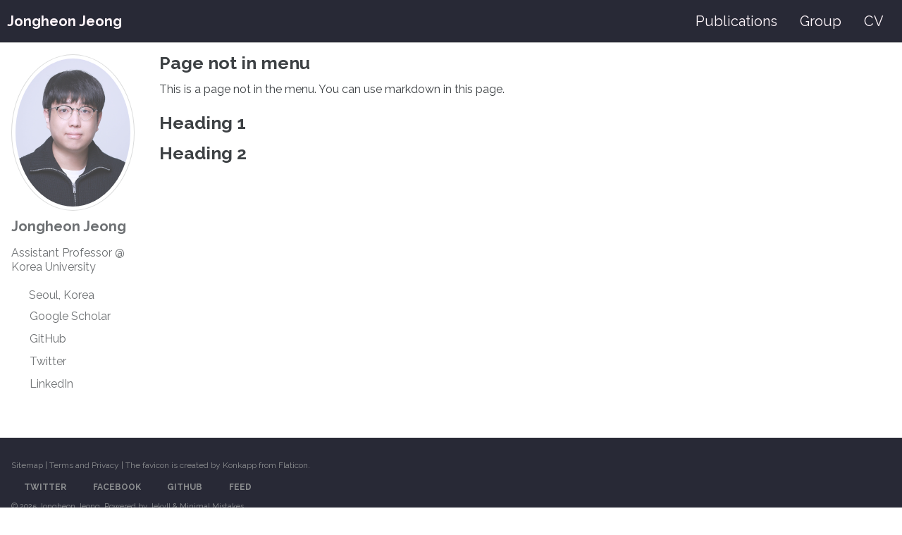

--- FILE ---
content_type: text/html; charset=utf-8
request_url: https://jh-jeong.github.io/non-menu-page/
body_size: 2888
content:
<!doctype html>
<!--
  Minimal Mistakes Jekyll Theme 4.27.3 by Michael Rose
  Copyright 2013-2025 Michael Rose - mademistakes.com | @mmistakes
  Free for personal and commercial use under the MIT license
  https://github.com/mmistakes/minimal-mistakes/blob/master/LICENSE
-->

<html lang="en-US" class="no-js">
  <head>
    <meta charset="utf-8">

<!-- begin _includes/seo.html --><title>Page not in menu | Jongheon Jeong</title>
<meta name="description" content="I am an incoming assistant professor at Korea University, where I will lead the Trustworthy AI Lab @ KU (TAIL).">


  <meta name="author" content="Jongheon Jeong">
  


<meta property="og:type" content="website">
<meta property="og:locale" content="en_US">
<meta property="og:site_name" content="Jongheon Jeong">
<meta property="og:title" content="Page not in menu">
<meta property="og:url" content="https://jh-jeong.github.io/non-menu-page/">


  <meta property="og:description" content="I am an incoming assistant professor at Korea University, where I will lead the Trustworthy AI Lab @ KU (TAIL).">











  

  


<link rel="canonical" href="https://jh-jeong.github.io/non-menu-page/">












<!-- end _includes/seo.html -->



  <link href="/feed.xml" type="application/atom+xml" rel="alternate" title="Jongheon Jeong Feed">
<meta name="viewport" content="width=device-width, initial-scale=1.0">

<script>
  document.documentElement.className = document.documentElement.className.replace(/\bno-js\b/g, '') + ' js ';
  
</script>

<!-- For all browsers -->
<link rel="stylesheet" href="/assets/css/main.css">
<link rel="preload" href="https://cdn.jsdelivr.net/npm/@fortawesome/fontawesome-free@latest/css/all.min.css" as="style" onload="this.onload=null;this.rel='stylesheet'">
<noscript><link rel="stylesheet" href="https://cdn.jsdelivr.net/npm/@fortawesome/fontawesome-free@latest/css/all.min.css"></noscript>



    <!-- start custom head snippets -->

<link rel="apple-touch-icon" sizes="180x180" href="/assets/logo.ico/apple-touch-icon.png">
<link rel="icon" type="image/png" sizes="32x32" href="/assets/logo.ico/favicon-32x32.png">
<link rel="icon" type="image/png" sizes="16x16" href="/assets/logo.ico/favicon-16x16.png">
<link rel="manifest" href="/assets/logo.ico/site.webmanifest">
<link rel="mask-icon" href="/assets/logo.ico/safari-pinned-tab.svg" color="#5bbad5">
<meta name="msapplication-TileColor" content="#da532c">
<meta name="theme-color" content="#000000">

<link rel="stylesheet" href="/assets/css/academicons.css"/>
<link rel="preconnect" href="https://fonts.googleapis.com">
<link rel="preconnect" href="https://fonts.gstatic.com" crossorigin>
<link href="https://fonts.googleapis.com/css2?family=Lato:wght@300;400;700&display=swap" rel="stylesheet">
<link href="https://fonts.googleapis.com/css2?family=Raleway:wght@300;400;700&display=swap" rel="stylesheet">

<script type="text/x-mathjax-config"> MathJax.Hub.Config({ TeX: { equationNumbers: { autoNumber: "all" } } }); </script>
<script type="text/x-mathjax-config">
  MathJax.Hub.Config({
    tex2jax: {
      inlineMath: [ ['$','$'], ["\\(","\\)"] ],
      processEscapes: true
    }
  });
</script>
<script src='https://cdnjs.cloudflare.com/ajax/libs/mathjax/2.7.4/latest.js?config=TeX-MML-AM_CHTML' async></script>

<!-- end custom head snippets -->

  </head>

  <body class="layout--single" dir="ltr">
    <nav class="skip-links">
  <ul>
    <li><a href="#site-nav" class="screen-reader-shortcut">Skip to primary navigation</a></li>
    <li><a href="#main" class="screen-reader-shortcut">Skip to content</a></li>
    <li><a href="#footer" class="screen-reader-shortcut">Skip to footer</a></li>
  </ul>
</nav>

    

<div class="masthead">
  <div class="masthead__inner-wrap">
    <div class="masthead__menu">
      <nav id="site-nav" class="greedy-nav">
        
        <a class="site-title" href="/">
          Jongheon Jeong
          
        </a>
        <ul class="visible-links"><li class="masthead__menu-item">
              <a
                href="https://tail.korea.ac.kr/publications/"
                
                
              >Publications</a>
            </li><li class="masthead__menu-item">
              <a
                href="https://tail.korea.ac.kr/"
                
                
              >Group</a>
            </li><li class="masthead__menu-item">
              <a
                href="/cv/"
                
                
              >CV</a>
            </li></ul>
        
        <button class="greedy-nav__toggle hidden" type="button">
          <span class="visually-hidden">Toggle menu</span>
          <div class="navicon"></div>
        </button>
        <ul class="hidden-links hidden"></ul>
      </nav>
    </div>
  </div>
</div>


    <div class="initial-content">
      





<div id="main" role="main">
  
  <div class="sidebar sticky">
  


<div itemscope itemtype="https://schema.org/Person" class="h-card">

  
    <div class="author__avatar">
      <a href="https://jh-jeong.github.io/">
        <img src="/assets/images/profile_me.jpg" alt="Jongheon Jeong" itemprop="image" class="u-photo">
      </a>
    </div>
  

  <div class="author__content">
    <h3 class="author__name p-name" itemprop="name">
      <a class="u-url" rel="me" href="https://jh-jeong.github.io/" itemprop="url">Jongheon Jeong</a>
    </h3>
    
      <div class="author__bio p-note" itemprop="description">
        <p>Assistant Professor @ Korea University</p>

      </div>
    
  </div>

  <div class="author__urls-wrapper">
    <button class="btn btn--inverse">Follow</button>
    <ul class="author__urls social-icons">
      
        <li itemprop="homeLocation" itemscope itemtype="https://schema.org/Place">
          <i class="fas fa-fw fa-map-marker-alt" aria-hidden="true"></i> <span itemprop="name" class="p-locality">Seoul, Korea</span>
        </li>
      

      
        
          
        
          
            <li><a href="https://scholar.google.com/citations?user=mZB2qfcAAAAJ" rel="nofollow noopener noreferrer me" itemprop="sameAs"><i class="fas fa-fw fa-graduation-cap" aria-hidden="true"></i><span class="label">Google Scholar</span></a></li>
          
        
          
            <li><a href="https://github.com/jh-jeong" rel="nofollow noopener noreferrer me" itemprop="sameAs"><i class="fab fa-fw fa-github" aria-hidden="true"></i><span class="label">GitHub</span></a></li>
          
        
          
            <li><a href="https://twitter.com/jongheon_j" rel="nofollow noopener noreferrer me" itemprop="sameAs"><i class="fab fa-fw fa-twitter-square" aria-hidden="true"></i><span class="label">Twitter</span></a></li>
          
        
          
            <li><a href="https://www.linkedin.com/in/jongheonj" rel="nofollow noopener noreferrer me" itemprop="sameAs"><i class="fab fa-fw fa-linkedin" aria-hidden="true"></i><span class="label">LinkedIn</span></a></li>
          
        
          
        
          
        
          
        
      

      

      

      

      

      

      

      

      

      

      

      

      

      

      

      

      

      

      

      

      

      

      

      

      

      <!--
  <li>
    <a href="http://link-to-whatever-social-network.com/user/" itemprop="sameAs" rel="nofollow noopener noreferrer me">
      <i class="fas fa-fw" aria-hidden="true"></i> Custom Social Profile Link
    </a>
  </li>
-->
    </ul>
  </div>
</div>

  
  </div>



  <article class="page h-entry" itemscope itemtype="https://schema.org/CreativeWork">
    <meta itemprop="headline" content="Page not in menu">
    
    
    

    <div class="page__inner-wrap">
      
        <header>
          <h1 id="page-title" class="page__title p-name" itemprop="headline">
            <a href="https://jh-jeong.github.io/non-menu-page/" class="u-url" itemprop="url">Page not in menu
</a>
          </h1>
          


        
          

          
    
        </header>
      

      <section class="page__content e-content" itemprop="text">
        
        <p>This is a page not in the menu. You can use markdown in this page.</p>

<h1 id="heading-1">Heading 1</h1>

<h1 id="heading-2">Heading 2</h1>

        
      </section>

      <footer class="page__meta">
        
        


        

      </footer>

      

      

    </div>

    
  </article>

  
  
</div>

      
    </div>

    

    <div id="footer" class="page__footer">
      <footer>
        <!-- start custom footer snippets -->
<sup><a href="/sitemap/">Sitemap</a> | <a href="/terms/">Terms and Privacy</a> | The favicon is created by <a href="https://www.flaticon.com/free-icons/deep-learning">Konkapp from Flaticon</a>.</sup>
<!-- end custom footer snippets -->

        

<div class="page__footer-follow">
  <ul class="social-icons">
    

    
      
        
          <li><a href="https://twitter.com/jongheon_j" rel="nofollow noopener noreferrer"><i class="fab fa-fw fa-twitter-square" aria-hidden="true"></i> Twitter</a></li>
        
      
        
          <li><a href="https://facebook.com/jh.jeong94" rel="nofollow noopener noreferrer"><i class="fab fa-fw fa-facebook-square" aria-hidden="true"></i> Facebook</a></li>
        
      
        
          <li><a href="https://github.com/jh-jeong" rel="nofollow noopener noreferrer"><i class="fab fa-fw fa-github" aria-hidden="true"></i> GitHub</a></li>
        
      
        
      
        
      
        
      
    

    
      <li><a href="/feed.xml"><i class="fas fa-fw fa-rss-square" aria-hidden="true"></i> Feed</a></li>
    
  </ul>
</div>


<div class="page__footer-copyright">&copy; 2025 <a href="https://jh-jeong.github.io">Jongheon Jeong</a>. Powered by <a href="https://jekyllrb.com" rel="nofollow">Jekyll</a> &amp; <a href="https://mademistakes.com/work/jekyll-themes/minimal-mistakes/" rel="nofollow">Minimal Mistakes</a>.</div>

      </footer>
    </div>

    
  <script src="/assets/js/main.min.js"></script>







  <!-- Global site tag (gtag.js) - Google Analytics -->
<script async src="https://www.googletagmanager.com/gtag/js?id=G-ENGXY1B5Y3"></script>
<script>
  window.dataLayer = window.dataLayer || [];
  function gtag(){dataLayer.push(arguments);}
  gtag('js', new Date());

  gtag('config', 'G-ENGXY1B5Y3', { 'anonymize_ip': false});
</script>








  </body>
</html>
